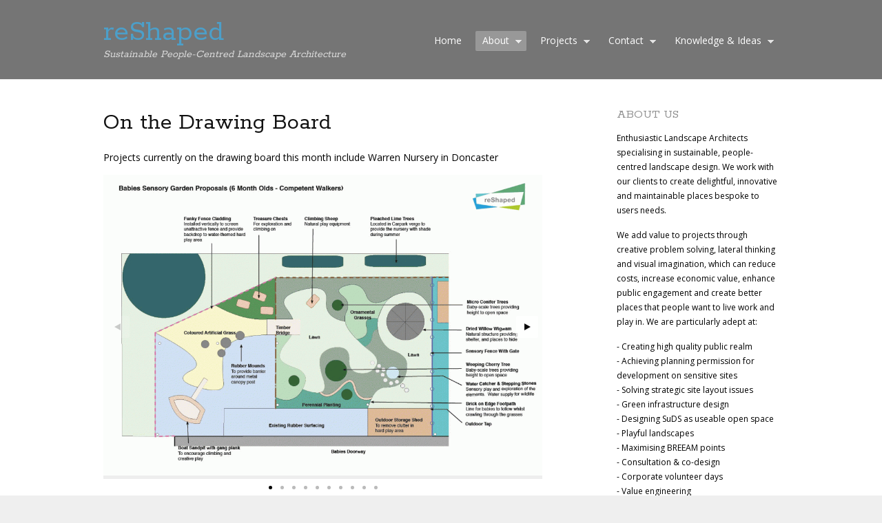

--- FILE ---
content_type: text/html; charset=UTF-8
request_url: http://reshaped.uk.com/wordpress/watch-this-space/
body_size: 9676
content:
<!DOCTYPE html>
<html lang="en-US" xmlns:fb="http://ogp.me/ns/fb#" xmlns:addthis="http://www.addthis.com/help/api-spec" >
<head>
<meta charset="UTF-8" />
<meta name="viewport" content="width=device-width" />
<title>On the Drawing Board | reShaped</title>
<link rel="profile" href="http://gmpg.org/xfn/11" />
<link rel="stylesheet" type="text/css" media="all" href="http://reshaped.uk.com/wordpress/wp-content/themes/portfolio-plus/style.css" />
<link rel="pingback" href="http://reshaped.uk.com/wordpress/xmlrpc.php" />
<!--[if lt IE 9]>
<script src="http://reshaped.uk.com/wordpress/wp-content/themes/portfolio-plus/js/html5.js"></script>
<![endif]-->
<link rel='dns-prefetch' href='//s7.addthis.com' />
<link rel='dns-prefetch' href='//fonts.googleapis.com' />
<link rel='dns-prefetch' href='//s.w.org' />
<link rel="alternate" type="application/rss+xml" title="reShaped &raquo; Feed" href="http://reshaped.uk.com/wordpress/feed/" />
<link rel="alternate" type="application/rss+xml" title="reShaped &raquo; Comments Feed" href="http://reshaped.uk.com/wordpress/comments/feed/" />
		<script type="text/javascript">
			window._wpemojiSettings = {"baseUrl":"https:\/\/s.w.org\/images\/core\/emoji\/2.2.1\/72x72\/","ext":".png","svgUrl":"https:\/\/s.w.org\/images\/core\/emoji\/2.2.1\/svg\/","svgExt":".svg","source":{"concatemoji":"http:\/\/reshaped.uk.com\/wordpress\/wp-includes\/js\/wp-emoji-release.min.js?ver=4.7.29"}};
			!function(t,a,e){var r,n,i,o=a.createElement("canvas"),l=o.getContext&&o.getContext("2d");function c(t){var e=a.createElement("script");e.src=t,e.defer=e.type="text/javascript",a.getElementsByTagName("head")[0].appendChild(e)}for(i=Array("flag","emoji4"),e.supports={everything:!0,everythingExceptFlag:!0},n=0;n<i.length;n++)e.supports[i[n]]=function(t){var e,a=String.fromCharCode;if(!l||!l.fillText)return!1;switch(l.clearRect(0,0,o.width,o.height),l.textBaseline="top",l.font="600 32px Arial",t){case"flag":return(l.fillText(a(55356,56826,55356,56819),0,0),o.toDataURL().length<3e3)?!1:(l.clearRect(0,0,o.width,o.height),l.fillText(a(55356,57331,65039,8205,55356,57096),0,0),e=o.toDataURL(),l.clearRect(0,0,o.width,o.height),l.fillText(a(55356,57331,55356,57096),0,0),e!==o.toDataURL());case"emoji4":return l.fillText(a(55357,56425,55356,57341,8205,55357,56507),0,0),e=o.toDataURL(),l.clearRect(0,0,o.width,o.height),l.fillText(a(55357,56425,55356,57341,55357,56507),0,0),e!==o.toDataURL()}return!1}(i[n]),e.supports.everything=e.supports.everything&&e.supports[i[n]],"flag"!==i[n]&&(e.supports.everythingExceptFlag=e.supports.everythingExceptFlag&&e.supports[i[n]]);e.supports.everythingExceptFlag=e.supports.everythingExceptFlag&&!e.supports.flag,e.DOMReady=!1,e.readyCallback=function(){e.DOMReady=!0},e.supports.everything||(r=function(){e.readyCallback()},a.addEventListener?(a.addEventListener("DOMContentLoaded",r,!1),t.addEventListener("load",r,!1)):(t.attachEvent("onload",r),a.attachEvent("onreadystatechange",function(){"complete"===a.readyState&&e.readyCallback()})),(r=e.source||{}).concatemoji?c(r.concatemoji):r.wpemoji&&r.twemoji&&(c(r.twemoji),c(r.wpemoji)))}(window,document,window._wpemojiSettings);
		</script>
		<style type="text/css">
img.wp-smiley,
img.emoji {
	display: inline !important;
	border: none !important;
	box-shadow: none !important;
	height: 1em !important;
	width: 1em !important;
	margin: 0 .07em !important;
	vertical-align: -0.1em !important;
	background: none !important;
	padding: 0 !important;
}
</style>
<link rel='stylesheet' id='portfolioplus_open_sans-css'  href='http://fonts.googleapis.com/css?family=Open+Sans:400italic,400,600' type='text/css' media='screen' />
<link rel='stylesheet' id='portfolioplus_rokkitt-css'  href='http://fonts.googleapis.com/css?family=Rokkitt:400,700' type='text/css' media='screen' />
<link rel='stylesheet' id='contact-form-7-css'  href='http://reshaped.uk.com/wordpress/wp-content/plugins/contact-form-7/includes/css/styles.css?ver=4.6' type='text/css' media='all' />
<link rel='stylesheet' id='social-widget-css'  href='http://reshaped.uk.com/wordpress/wp-content/plugins/social-media-widget/social_widget.css?ver=4.7.29' type='text/css' media='all' />
<link rel='stylesheet' id='advanced-responsive-video-embedder-plugin-styles-css'  href='http://reshaped.uk.com/wordpress/wp-content/plugins/Archive/public/assets/css/public.css?ver=5.1.1' type='text/css' media='all' />
<link rel='stylesheet' id='addthis_all_pages-css'  href='http://reshaped.uk.com/wordpress/wp-content/plugins/addthis-follow/frontend/build/addthis_wordpress_public.min.css?ver=4.7.29' type='text/css' media='all' />
<link rel='stylesheet' id='gp-css'  href='http://reshaped.uk.com/wordpress/wp-content/plugins/google-plus-google/style.css?ver=4.7.29' type='text/css' media='all' />
<link rel='stylesheet' id='taxonomy-image-plugin-public-css'  href='http://reshaped.uk.com/wordpress/wp-content/plugins/taxonomy-images/style.css?ver=0.8.0' type='text/css' media='screen' />
<link rel='stylesheet' id='themeblvd_gmap-css'  href='http://reshaped.uk.com/wordpress/wp-content/plugins/theme-blvd-responsive-google-maps/assets/style.css?ver=1.0' type='text/css' media='all' />
<link rel='stylesheet' id='new-royalslider-core-css-css'  href='http://reshaped.uk.com/wordpress/wp-content/plugins/new-royalslider/lib/royalslider/royalslider.css?ver=3.0.37' type='text/css' media='all' />
<link rel='stylesheet' id='rsDefaultInv-css-css'  href='http://reshaped.uk.com/wordpress/wp-content/plugins/new-royalslider/lib/royalslider/skins/default-inverted/rs-default-inverted.css?ver=3.0.37' type='text/css' media='all' />
<script type='text/javascript' src='http://reshaped.uk.com/wordpress/wp-includes/js/jquery/jquery.js?ver=1.12.4'></script>
<script type='text/javascript' src='http://reshaped.uk.com/wordpress/wp-includes/js/jquery/jquery-migrate.min.js?ver=1.4.1'></script>
<script type='text/javascript' src='http://reshaped.uk.com/wordpress/wp-admin/admin-ajax.php?action=addthis_global_options_settings&#038;ver=4.7.29'></script>
<script type='text/javascript' src='https://s7.addthis.com/js/300/addthis_widget.js?ver=4.7.29#pubid=wp-985ae53d33049e9f7092b4b60c0f0583'></script>
<script type='text/javascript' src='http://reshaped.uk.com/wordpress/wp-content/plugins/theme-blvd-responsive-google-maps/assets/jquery.gmap.min.js?ver=3.0'></script>
<link rel='https://api.w.org/' href='http://reshaped.uk.com/wordpress/wp-json/' />
<link rel="EditURI" type="application/rsd+xml" title="RSD" href="http://reshaped.uk.com/wordpress/xmlrpc.php?rsd" />
<link rel="wlwmanifest" type="application/wlwmanifest+xml" href="http://reshaped.uk.com/wordpress/wp-includes/wlwmanifest.xml" /> 
<meta name="generator" content="WordPress 4.7.29" />
<link rel="canonical" href="http://reshaped.uk.com/wordpress/watch-this-space/" />
<link rel='shortlink' href='http://reshaped.uk.com/wordpress/?p=496' />
<link rel="alternate" type="application/json+oembed" href="http://reshaped.uk.com/wordpress/wp-json/oembed/1.0/embed?url=http%3A%2F%2Freshaped.uk.com%2Fwordpress%2Fwatch-this-space%2F" />
<link rel="alternate" type="text/xml+oembed" href="http://reshaped.uk.com/wordpress/wp-json/oembed/1.0/embed?url=http%3A%2F%2Freshaped.uk.com%2Fwordpress%2Fwatch-this-space%2F&#038;format=xml" />
<style type="text/css">.arve-thumb-wrapper { max-width: 300px; }.arve-normal-wrapper.alignleft, .arve-normal-wrapper.alignright, .arve-normal-wrapper.aligncenter { max-width: 400px; }</style>
<link rel="shortcut icon" href="http://reshaped.uk.com/wordpress/wp-content/uploads/2014/01/61b1748b801b225a2_9677-w249-h249-b1-p10-modern-kids-decor.gif"/>

<!-- Custom Styling -->
<style type="text/css">
body, #content blockquote, #commentform .form-allowed-tags { color:#000000; }
a:link, a:visited { color:#106177; }
a:hover { color:#106177; }
#logo #site-title a { color:#4c9fc9; }
#logo #site-description { color:#dbdbdb; }
#navigation ul a { color:#ffffff; }
h1, h2, h3, h4, h5, h6, #comments h3 { color:#111111; }
.widget-container h3 { color:#919191; }
#content .entry-title, .widget-container h3 { border-bottom-color:#ffffff; box-shadow:none; }
.archive-title:after, .archive-meta:after, footer.entry-meta:before, footer.entry-meta:after, #comments:before { background:#ffffff; box-shadow:none; }
#colophon #site-generator p { color:#333333; }
#branding { background:#757575; }
#main { background:#ffffff; }
#content .entry-title, .widget-container h3 { text-shadow: none; }
body { background:#efefef; }
</style>
</head>

<body class="page-template-default page page-id-496 layout-2cr">
<div id="wrapper">
	<header id="branding">
    	<div class="col-width">
        			<hgroup id="logo">
				<div id="site-title"><a href="http://reshaped.uk.com/wordpress/" title="reShaped" rel="home">
                reShaped                </a>
                </div>
				                	<h2 id="site-description">Sustainable People-Centred Landscape Architecture</h2>
                			</hgroup>
      
		<nav id="navigation">
			<h3 class="screen-reader-text">Main menu</h3>
			<div class="skip-link screen-reader-text"><a href="#content" title="Skip to content">Skip to content</a></div>
	
			<div class="menu"><ul id="menu-projects" class=""><li id="menu-item-266" class="menu-item menu-item-type-custom menu-item-object-custom menu-item-home menu-item-266"><a href="http://reshaped.uk.com/wordpress/">Home</a></li>
<li id="menu-item-319" class="menu-item menu-item-type-custom menu-item-object-custom current-menu-ancestor current-menu-parent menu-item-has-children menu-item-319"><a href="#">About</a>
<ul class="sub-menu">
	<li id="menu-item-2600" class="menu-item menu-item-type-post_type menu-item-object-post menu-item-2600"><a href="http://reshaped.uk.com/wordpress/christmas-card-2018/">Christmas Card 2018</a></li>
	<li id="menu-item-257" class="menu-item menu-item-type-post_type menu-item-object-page menu-item-257"><a href="http://reshaped.uk.com/wordpress/about/staff-profile/">Staff Profile</a></li>
	<li id="menu-item-497" class="menu-item menu-item-type-post_type menu-item-object-page current-menu-item page_item page-item-496 current_page_item menu-item-497"><a href="http://reshaped.uk.com/wordpress/watch-this-space/">On the Drawing Board</a></li>
	<li id="menu-item-2499" class="menu-item menu-item-type-post_type menu-item-object-portfolio menu-item-2499"><a href="http://reshaped.uk.com/wordpress/portfolio/on-site/">On Site</a></li>
	<li id="menu-item-259" class="menu-item menu-item-type-post_type menu-item-object-page menu-item-259"><a href="http://reshaped.uk.com/wordpress/about/news/">News</a></li>
</ul>
</li>
<li id="menu-item-311" class="menu-item menu-item-type-custom menu-item-object-custom menu-item-has-children menu-item-311"><a href="#">Projects</a>
<ul class="sub-menu">
	<li id="menu-item-391" class="menu-item menu-item-type-taxonomy menu-item-object-portfolio_category menu-item-has-children menu-item-391"><a href="http://reshaped.uk.com/wordpress/portfolio_category/health/">Therapeutic &#038; Healing Landscapes</a>
	<ul class="sub-menu">
		<li id="menu-item-2221" class="menu-item menu-item-type-post_type menu-item-object-portfolio menu-item-2221"><a href="http://reshaped.uk.com/wordpress/portfolio/give-and-gain-volunteer-days/">Give and gain volunteer days</a></li>
		<li id="menu-item-1451" class="menu-item menu-item-type-post_type menu-item-object-portfolio menu-item-1451"><a href="http://reshaped.uk.com/wordpress/portfolio/assisted-living-garden/">Sapphire Lodge Assisted Living Garden</a></li>
		<li id="menu-item-398" class="menu-item menu-item-type-post_type menu-item-object-portfolio menu-item-398"><a href="http://reshaped.uk.com/wordpress/portfolio/great-oaks-hospital-refurbishment/">Great Oaks Hospital Refurbishment</a></li>
		<li id="menu-item-399" class="menu-item menu-item-type-post_type menu-item-object-portfolio menu-item-399"><a href="http://reshaped.uk.com/wordpress/portfolio/jubilee-step-down-unit/">Jubilee Step-Down Unit, Doncaster</a></li>
		<li id="menu-item-402" class="menu-item menu-item-type-post_type menu-item-object-portfolio menu-item-402"><a href="http://reshaped.uk.com/wordpress/portfolio/bungalow-5/">Eating Disorder Unit, Doncaster</a></li>
		<li id="menu-item-1469" class="menu-item menu-item-type-post_type menu-item-object-portfolio menu-item-1469"><a href="http://reshaped.uk.com/wordpress/portfolio/hawthorn-older-persons-ward/">Hawthorn Older Persons Ward</a></li>
		<li id="menu-item-1470" class="menu-item menu-item-type-post_type menu-item-object-portfolio menu-item-1470"><a href="http://reshaped.uk.com/wordpress/portfolio/windermere-dementia-ward/">Windermere Dementia Ward</a></li>
		<li id="menu-item-2186" class="menu-item menu-item-type-post_type menu-item-object-portfolio menu-item-2186"><a href="http://reshaped.uk.com/wordpress/portfolio/heathy-environments-on-the-drawing-board/">Heathy Environments: On the drawing board</a></li>
	</ul>
</li>
	<li id="menu-item-392" class="menu-item menu-item-type-taxonomy menu-item-object-portfolio_category menu-item-has-children menu-item-392"><a href="http://reshaped.uk.com/wordpress/portfolio_category/residential/">Residential Landscapes</a>
	<ul class="sub-menu">
		<li id="menu-item-1195" class="menu-item menu-item-type-post_type menu-item-object-portfolio menu-item-1195"><a href="http://reshaped.uk.com/wordpress/portfolio/lancaster-cohousing-ecohomes/">Lancaster Cohousing Ecohomes</a></li>
		<li id="menu-item-2222" class="menu-item menu-item-type-post_type menu-item-object-portfolio menu-item-2222"><a href="http://reshaped.uk.com/wordpress/portfolio/back-seel-street/">Back Seel Street, Rope Walks, Liverpool</a></li>
		<li id="menu-item-2223" class="menu-item menu-item-type-post_type menu-item-object-portfolio menu-item-2223"><a href="http://reshaped.uk.com/wordpress/portfolio/renshaw-hall/">Renshaw Hall, Liverpool</a></li>
		<li id="menu-item-2498" class="menu-item menu-item-type-post_type menu-item-object-portfolio menu-item-2498"><a href="http://reshaped.uk.com/wordpress/portfolio/homebaked-high-street/">Homebaked High Street</a></li>
		<li id="menu-item-2497" class="menu-item menu-item-type-post_type menu-item-object-portfolio menu-item-2497"><a href="http://reshaped.uk.com/wordpress/portfolio/baxter-close-lht/">Baxter Close, LHT</a></li>
	</ul>
</li>
	<li id="menu-item-695" class="menu-item menu-item-type-taxonomy menu-item-object-portfolio_category menu-item-has-children menu-item-695"><a href="http://reshaped.uk.com/wordpress/portfolio_category/education/">Playful &#038; Educational Landscapes</a>
	<ul class="sub-menu">
		<li id="menu-item-2190" class="menu-item menu-item-type-post_type menu-item-object-portfolio menu-item-2190"><a href="http://reshaped.uk.com/wordpress/portfolio/babies-sensory-garden-warren-nursery/">Babies Sensory Garden, Warren Nursery</a></li>
		<li id="menu-item-2191" class="menu-item menu-item-type-post_type menu-item-object-portfolio menu-item-2191"><a href="http://reshaped.uk.com/wordpress/portfolio/tweenies-toddlers-gardens-warren-nursery/">Tweenies &#038; Toddlers Gardens, Warren Nursery</a></li>
		<li id="menu-item-401" class="menu-item menu-item-type-post_type menu-item-object-portfolio menu-item-401"><a href="http://reshaped.uk.com/wordpress/portfolio/warren-nursery/">Pre-school Garden, Warren Nursery</a></li>
		<li id="menu-item-2220" class="menu-item menu-item-type-post_type menu-item-object-portfolio menu-item-2220"><a href="http://reshaped.uk.com/wordpress/portfolio/warren-nursery-phase-2/">Warren Nursery Phase 2</a></li>
		<li id="menu-item-691" class="menu-item menu-item-type-post_type menu-item-object-portfolio menu-item-691"><a href="http://reshaped.uk.com/wordpress/portfolio/placed-school-workshops/">PLACED School Workshops</a></li>
		<li id="menu-item-2501" class="menu-item menu-item-type-post_type menu-item-object-portfolio menu-item-2501"><a href="http://reshaped.uk.com/wordpress/portfolio/kilgarth-school/">Kilgarth School</a></li>
	</ul>
</li>
	<li id="menu-item-395" class="menu-item menu-item-type-taxonomy menu-item-object-portfolio_category menu-item-has-children menu-item-395"><a href="http://reshaped.uk.com/wordpress/portfolio_category/offices/">Commercial Landscapes</a>
	<ul class="sub-menu">
		<li id="menu-item-639" class="menu-item menu-item-type-post_type menu-item-object-portfolio menu-item-639"><a href="http://reshaped.uk.com/wordpress/portfolio/rdash-headquarters-doncaster/">RDASH Headquarters, Doncaster</a></li>
		<li id="menu-item-974" class="menu-item menu-item-type-post_type menu-item-object-portfolio menu-item-974"><a href="http://reshaped.uk.com/wordpress/portfolio/parc-cybi-tymawr-holyhead/">Parc Cybi / Ty Mawr, Holyhead</a></li>
		<li id="menu-item-2493" class="menu-item menu-item-type-post_type menu-item-object-portfolio menu-item-2493"><a href="http://reshaped.uk.com/wordpress/?post_type=portfolio&#038;p=2448">University of Gloucester</a></li>
	</ul>
</li>
	<li id="menu-item-393" class="menu-item menu-item-type-taxonomy menu-item-object-portfolio_category menu-item-has-children menu-item-393"><a href="http://reshaped.uk.com/wordpress/portfolio_category/public-realm/">Public Realm Design</a>
	<ul class="sub-menu">
		<li id="menu-item-689" class="menu-item menu-item-type-post_type menu-item-object-portfolio menu-item-689"><a href="http://reshaped.uk.com/wordpress/portfolio/lower-high-street-merthyr-tydfil/">Lower High Street, Merthyr Tydfil</a></li>
		<li id="menu-item-2225" class="menu-item menu-item-type-post_type menu-item-object-portfolio menu-item-2225"><a href="http://reshaped.uk.com/wordpress/portfolio/river-taff-trail-2/">River Taff Trail, Merthyr Tydfil</a></li>
		<li id="menu-item-1127" class="menu-item menu-item-type-post_type menu-item-object-portfolio menu-item-1127"><a href="http://reshaped.uk.com/wordpress/portfolio/back-seel-street/">Back Seel Street, Rope Walks, Liverpool</a></li>
		<li id="menu-item-1124" class="menu-item menu-item-type-post_type menu-item-object-portfolio menu-item-1124"><a href="http://reshaped.uk.com/wordpress/portfolio/carnforth-regeneration/">Carnforth Regeneration</a></li>
		<li id="menu-item-1125" class="menu-item menu-item-type-post_type menu-item-object-portfolio menu-item-1125"><a href="http://reshaped.uk.com/wordpress/portfolio/slater-street/">Slater Street, Rope Walks, Liverpool</a></li>
		<li id="menu-item-1122" class="menu-item menu-item-type-post_type menu-item-object-portfolio menu-item-1122"><a href="http://reshaped.uk.com/wordpress/portfolio/newport-river-edge-guide-developers/">Newport River Edge Guide for Developers</a></li>
		<li id="menu-item-1126" class="menu-item menu-item-type-post_type menu-item-object-portfolio menu-item-1126"><a href="http://reshaped.uk.com/wordpress/portfolio/renshaw-hall/">Renshaw Hall, Liverpool</a></li>
		<li id="menu-item-688" class="menu-item menu-item-type-post_type menu-item-object-portfolio menu-item-688"><a href="http://reshaped.uk.com/wordpress/portfolio/liverpool-exhibition-centre/">Liverpool Exhibition Centre</a></li>
		<li id="menu-item-2184" class="menu-item menu-item-type-post_type menu-item-object-portfolio menu-item-2184"><a href="http://reshaped.uk.com/wordpress/portfolio/old-hall-street-liverpool/">Old Hall Street, Liverpool</a></li>
		<li id="menu-item-2181" class="menu-item menu-item-type-post_type menu-item-object-portfolio menu-item-2181"><a href="http://reshaped.uk.com/wordpress/portfolio/liverpool-winter-gardens/">Liverpool Winter Gardens</a></li>
		<li id="menu-item-2490" class="menu-item menu-item-type-post_type menu-item-object-portfolio menu-item-2490"><a href="http://reshaped.uk.com/wordpress/portfolio/liverpool-south-docks/">Liverpool South Docks</a></li>
		<li id="menu-item-2489" class="menu-item menu-item-type-post_type menu-item-object-portfolio menu-item-2489"><a href="http://reshaped.uk.com/wordpress/portfolio/bankside-boardwalk/">Bankside Boardwalk</a></li>
	</ul>
</li>
	<li id="menu-item-1902" class="menu-item menu-item-type-taxonomy menu-item-object-portfolio_category menu-item-has-children menu-item-1902"><a href="http://reshaped.uk.com/wordpress/portfolio_category/suds-water-sensitive-urban-design/">SuDS &#038; Water Sensitive Urban Design</a>
	<ul class="sub-menu">
		<li id="menu-item-1903" class="menu-item menu-item-type-post_type menu-item-object-portfolio menu-item-1903"><a href="http://reshaped.uk.com/wordpress/portfolio/suds-swale-within-business-park-infrastructure/">SuDS Swale within Business Park Infrastructure</a></li>
		<li id="menu-item-1904" class="menu-item menu-item-type-post_type menu-item-object-portfolio menu-item-1904"><a href="http://reshaped.uk.com/wordpress/portfolio/somerset-levels-housing-flood-prevention/">Somerset Levels Housing Flood Prevention</a></li>
		<li id="menu-item-1905" class="menu-item menu-item-type-post_type menu-item-object-portfolio menu-item-1905"><a href="http://reshaped.uk.com/wordpress/portfolio/river-taff-viewpoint-and-fish-pass/">River Taff Viewpoint and Fish Pass</a></li>
		<li id="menu-item-1906" class="menu-item menu-item-type-post_type menu-item-object-portfolio menu-item-1906"><a href="http://reshaped.uk.com/wordpress/portfolio/water-sensitive-public-realm-design/">Water Sensitive Public Realm Design</a></li>
		<li id="menu-item-1911" class="menu-item menu-item-type-post_type menu-item-object-portfolio menu-item-1911"><a href="http://reshaped.uk.com/wordpress/portfolio/parc-cybi-suds-strategy/">Parc Cybi SuDS Strategy</a></li>
		<li id="menu-item-1908" class="menu-item menu-item-type-post_type menu-item-object-portfolio menu-item-1908"><a href="http://reshaped.uk.com/wordpress/portfolio/suds-pond-within-public-open-space/">SuDS Pond within Public Open Space</a></li>
		<li id="menu-item-1907" class="menu-item menu-item-type-post_type menu-item-object-portfolio menu-item-1907"><a href="http://reshaped.uk.com/wordpress/portfolio/wag-headquarters-heat-retention-pond/">WAG Headquarters Heat Retention Pond</a></li>
		<li id="menu-item-1910" class="menu-item menu-item-type-post_type menu-item-object-portfolio menu-item-1910"><a href="http://reshaped.uk.com/wordpress/portfolio/lancaster-cohousing-natural-drainage-strategy/">Lancaster Cohousing Natural Drainage Strategy</a></li>
	</ul>
</li>
	<li id="menu-item-581" class="menu-item menu-item-type-taxonomy menu-item-object-portfolio_category menu-item-has-children menu-item-581"><a href="http://reshaped.uk.com/wordpress/portfolio_category/sensitive-settings/">Sensitive Settings &#038; Green Infrastructure</a>
	<ul class="sub-menu">
		<li id="menu-item-560" class="menu-item menu-item-type-post_type menu-item-object-portfolio menu-item-560"><a href="http://reshaped.uk.com/wordpress/portfolio/parc-cybi-tymawr-holyhead/">Parc Cybi / Ty Mawr, Holyhead</a></li>
		<li id="menu-item-1178" class="menu-item menu-item-type-post_type menu-item-object-portfolio menu-item-1178"><a href="http://reshaped.uk.com/wordpress/portfolio/river-taff-trail-2/">River Taff Trail, Merthyr Tydfil</a></li>
		<li id="menu-item-2187" class="menu-item menu-item-type-post_type menu-item-object-portfolio menu-item-2187"><a href="http://reshaped.uk.com/wordpress/portfolio/reinterpretation-of-the-public-park-what-can-the-park-give-back/">Reinterpretation of the public park – What can the park give back?</a></li>
		<li id="menu-item-1123" class="menu-item menu-item-type-post_type menu-item-object-portfolio menu-item-1123"><a href="http://reshaped.uk.com/wordpress/portfolio/woodfield-park-doncaster/">Woodfield Park, Doncaster</a></li>
		<li id="menu-item-1503" class="menu-item menu-item-type-post_type menu-item-object-portfolio menu-item-1503"><a href="http://reshaped.uk.com/wordpress/portfolio/st-catherines-drive/">St Catherines Drive</a></li>
	</ul>
</li>
	<li id="menu-item-1713" class="menu-item menu-item-type-taxonomy menu-item-object-portfolio_category menu-item-has-children menu-item-1713"><a href="http://reshaped.uk.com/wordpress/portfolio_category/art-strategy-coordination/">Art Strategy &#038; Coordination</a>
	<ul class="sub-menu">
		<li id="menu-item-1717" class="menu-item menu-item-type-post_type menu-item-object-portfolio menu-item-1717"><a href="http://reshaped.uk.com/wordpress/portfolio/st-tydfils-square-artworks/">St Tydfil&#8217;s Square Artworks</a></li>
		<li id="menu-item-1716" class="menu-item menu-item-type-post_type menu-item-object-portfolio menu-item-1716"><a href="http://reshaped.uk.com/wordpress/portfolio/taff-trail-artworks/">Taff Trail Artworks</a></li>
		<li id="menu-item-1714" class="menu-item menu-item-type-post_type menu-item-object-portfolio menu-item-1714"><a href="http://reshaped.uk.com/wordpress/portfolio/dementia-garden-artworks/">Dementia Garden Artworks</a></li>
		<li id="menu-item-1719" class="menu-item menu-item-type-post_type menu-item-object-portfolio menu-item-1719"><a href="http://reshaped.uk.com/wordpress/portfolio/shelters-canopies/">Shelters and Canopies</a></li>
		<li id="menu-item-1715" class="menu-item menu-item-type-post_type menu-item-object-portfolio menu-item-1715"><a href="http://reshaped.uk.com/wordpress/portfolio/play-sheds/">Play Sheds</a></li>
		<li id="menu-item-1718" class="menu-item menu-item-type-post_type menu-item-object-portfolio menu-item-1718"><a href="http://reshaped.uk.com/wordpress/portfolio/wildlife-hotels/">Wildlife Hotels</a></li>
		<li id="menu-item-2180" class="menu-item menu-item-type-post_type menu-item-object-portfolio menu-item-2180"><a href="http://reshaped.uk.com/wordpress/portfolio/mens-picu-activity-garden-boundaries/">Activity Garden boundaries for people with learning disabilities</a></li>
	</ul>
</li>
	<li id="menu-item-1844" class="menu-item menu-item-type-taxonomy menu-item-object-portfolio_category menu-item-has-children menu-item-1844"><a href="http://reshaped.uk.com/wordpress/portfolio_category/community/">Community &#038; Meanwhile Use</a>
	<ul class="sub-menu">
		<li id="menu-item-1846" class="menu-item menu-item-type-post_type menu-item-object-portfolio menu-item-1846"><a href="http://reshaped.uk.com/wordpress/portfolio/liverpool-anglican-cathedral-st-james-gardens/">Liverpool Anglican Cathedral, St James Gardens</a></li>
		<li id="menu-item-2189" class="menu-item menu-item-type-post_type menu-item-object-portfolio menu-item-2189"><a href="http://reshaped.uk.com/wordpress/portfolio/give-and-gain-volunteer-days/">Give and gain volunteer days</a></li>
		<li id="menu-item-2188" class="menu-item menu-item-type-post_type menu-item-object-portfolio menu-item-2188"><a href="http://reshaped.uk.com/wordpress/portfolio/diy-furniture-making/">DIY Furniture Making: the Baltic Hub, Liverpool</a></li>
		<li id="menu-item-2182" class="menu-item menu-item-type-post_type menu-item-object-portfolio menu-item-2182"><a href="http://reshaped.uk.com/wordpress/portfolio/bluegreen-liverpool/">Bluegreen Liverpool</a></li>
		<li id="menu-item-2183" class="menu-item menu-item-type-post_type menu-item-object-portfolio menu-item-2183"><a href="http://reshaped.uk.com/wordpress/portfolio/my-city-the-meanwhile-use-project/">My City: The Meanwhile Use Project</a></li>
		<li id="menu-item-1845" class="menu-item menu-item-type-post_type menu-item-object-portfolio menu-item-1845"><a href="http://reshaped.uk.com/wordpress/portfolio/placed-school-workshops/">PLACED School Workshops</a></li>
		<li id="menu-item-2271" class="menu-item menu-item-type-post_type menu-item-object-post menu-item-2271"><a href="http://reshaped.uk.com/wordpress/baltic-triangle-outdoor-space-design/">Baltic Triangle Outdoor Space Design</a></li>
		<li id="menu-item-2496" class="menu-item menu-item-type-post_type menu-item-object-portfolio menu-item-2496"><a href="http://reshaped.uk.com/wordpress/portfolio/chinese-history-museum/">Chinese History Museum</a></li>
		<li id="menu-item-2495" class="menu-item menu-item-type-post_type menu-item-object-portfolio menu-item-2495"><a href="http://reshaped.uk.com/wordpress/portfolio/the-brink-horticultural-therapy-garden/">The Brink Horticultural Therapy Garden</a></li>
		<li id="menu-item-2491" class="menu-item menu-item-type-post_type menu-item-object-portfolio menu-item-2491"><a href="http://reshaped.uk.com/wordpress/portfolio/northern-lights-cains-brewery/">Northern Lights, Cains Brewery</a></li>
		<li id="menu-item-2492" class="menu-item menu-item-type-post_type menu-item-object-portfolio menu-item-2492"><a href="http://reshaped.uk.com/wordpress/?post_type=portfolio&#038;p=2446">Baltic Creative</a></li>
		<li id="menu-item-2500" class="menu-item menu-item-type-post_type menu-item-object-portfolio menu-item-2500"><a href="http://reshaped.uk.com/wordpress/portfolio/homebaked-the-thing-on-the-rec-event/">Homebaked &#8216;The Thing on the Rec&#8217; event</a></li>
		<li id="menu-item-2494" class="menu-item menu-item-type-post_type menu-item-object-portfolio menu-item-2494"><a href="http://reshaped.uk.com/wordpress/portfolio/homebaked-the-return-of-the-thing-on-the-rec-event/">Homebaked &#8216;The Return of the Thing on the Rec&#8217; event</a></li>
	</ul>
</li>
</ul>
</li>
<li id="menu-item-310" class="menu-item menu-item-type-custom menu-item-object-custom menu-item-has-children menu-item-310"><a href="#">Contact</a>
<ul class="sub-menu">
	<li id="menu-item-255" class="menu-item menu-item-type-post_type menu-item-object-page menu-item-255"><a href="http://reshaped.uk.com/wordpress/contact/contact-2/">Contact Form</a></li>
	<li id="menu-item-256" class="menu-item menu-item-type-post_type menu-item-object-page menu-item-256"><a href="http://reshaped.uk.com/wordpress/contact/directions/">Directions</a></li>
</ul>
</li>
<li id="menu-item-405" class="menu-item menu-item-type-post_type menu-item-object-page menu-item-has-children menu-item-405"><a href="http://reshaped.uk.com/wordpress/knowledge-base/">Knowledge &#038; Ideas</a>
<ul class="sub-menu">
	<li id="menu-item-1409" class="menu-item menu-item-type-post_type menu-item-object-page menu-item-1409"><a href="http://reshaped.uk.com/wordpress/designing-flooding/">Designing Out Flooding</a></li>
	<li id="menu-item-1256" class="menu-item menu-item-type-post_type menu-item-object-page menu-item-1256"><a href="http://reshaped.uk.com/wordpress/complimentary-materials-plants/">Complimentary Materials and Plants</a></li>
	<li id="menu-item-1927" class="menu-item menu-item-type-post_type menu-item-object-post menu-item-1927"><a href="http://reshaped.uk.com/wordpress/if-children-designed-hospitals/">If children designed hospitals……</a></li>
</ul>
</li>
</ul></div>		</nav><!-- #access -->
    
    </div>
    
	</header><!-- #branding -->

	<div id="main">
    	<div class="col-width">
	<div id="primary">
		<div id="content" role="main">

			
			<article id="post-496" class="post-496 page type-page status-publish hentry">
				<header class="entry-header">
					<h1 class="entry-title">On the Drawing Board</h1>
				</header><!-- .entry-header -->

				<div class="entry-content clearfix">
					<p>Projects currently on the drawing board this month include Warren Nursery in Doncaster</p>
<div id="new-royalslider-32" class="royalSlider rsDefaultInv rs-default-template" style="width:100%; height:500px;"><div class="rsContent">
  <img class="rsImg" src="http://reshaped.uk.com/wordpress/wp-content/uploads/2014/01/Warren-Nursery-Doncaster-Babies-1024x723.gif" alt="Warren-Nursery-Doncaster-(Babies)" />
  
  
  
</div><div class="rsContent">
  <img class="rsImg" src="http://reshaped.uk.com/wordpress/wp-content/uploads/2014/01/Warren-Nursery-Doncaster-Babies-Images-1024x723.jpg" alt="Warren Nursery Doncaster (Babies Images)" />
  
  
  
</div><div class="rsContent">
  <img class="rsImg" src="http://reshaped.uk.com/wordpress/wp-content/uploads/2014/01/Warren-Nursery-Doncaster-Tweenies-1024x723.jpg" alt="Warren Nursery Doncaster (Tweenies)" />
  
  
  
</div><div class="rsContent">
  <img class="rsImg" src="http://reshaped.uk.com/wordpress/wp-content/uploads/2014/01/Warren-Nursery-Doncaster-Tweenies-Images-1024x723.jpg" alt="Warren Nursery Doncaster (Tweenies Images)" />
  
  
  
</div><div class="rsContent">
  <img class="rsImg" src="http://reshaped.uk.com/wordpress/wp-content/uploads/2014/01/Warren-Nursery-Doncaster-Toddlers1-1024x723.jpg" alt="Warren Nursery Doncaster (Toddlers)" />
  
  
  
</div><div class="rsContent">
  <img class="rsImg" src="http://reshaped.uk.com/wordpress/wp-content/uploads/2014/01/Warren-Nursery-Doncaster-Toddlers-Images-1024x723.jpg" alt="Warren Nursery Doncaster  (Toddlers Images)" />
  
  
  
</div><div class="rsContent">
  <img class="rsImg" src="http://reshaped.uk.com/wordpress/wp-content/uploads/2014/01/Warren-Nursery-Doncaster-Toddlers-1024x723.jpg" alt="Warren Nursery Doncaster  (Toddlers)" />
  
  
  
</div><div class="rsContent">
  <img class="rsImg" src="http://reshaped.uk.com/wordpress/wp-content/uploads/2014/01/Warren-Nursery-Doncaster-Toddlers-Images1-1024x723.jpg" alt="Warren Nursery Doncaster (Toddlers Images)" />
  
  
  
</div><div class="rsContent">
  <img class="rsImg" src="http://reshaped.uk.com/wordpress/wp-content/uploads/2014/01/Warren-Nursery-Doncaster-Sandpit-1024x723.jpg" alt="Warren Nursery Doncaster (Sandpit)" />
  
  
  
</div><div class="rsContent">
  <img class="rsImg" src="http://reshaped.uk.com/wordpress/wp-content/uploads/2014/01/Warren-Nursery-Doncaster-Sandpit-Images-1024x723.jpg" alt="Warren Nursery Doncaster (Sandpit Images)" />
  
  
  
</div></div>
<p><script>
  (function(i,s,o,g,r,a,m){i['GoogleAnalyticsObject']=r;i[r]=i[r]||function(){
  (i[r].q=i[r].q||[]).push(arguments)},i[r].l=1*new Date();a=s.createElement(o),
  m=s.getElementsByTagName(o)[0];a.async=1;a.src=g;m.parentNode.insertBefore(a,m)
  })(window,document,'script','//www.google-analytics.com/analytics.js','ga');</p>
<p>  ga('create', 'UA-48104891-1', 'reshaped.uk.com');
  ga('send', 'pageview');</p>
<p></script></p>
<p></p>														</div><!-- .entry-content -->
			</article><!-- #post-496 -->
            
            			
			
		</div><!-- #content -->
	</div><!-- #primary -->

		<div id="sidebar" role="complementary">
		<ul class="xoxo">
		<li id="text-2" class="widget-container widget_text"><h3 class="widget-title">About Us</h3>			<div class="textwidget"><p>Enthusiastic Landscape Architects specialising in sustainable, people-centred landscape design.  We work with our clients to create delightful, innovative and maintainable places bespoke to users needs.   </p>
<p>We add value to projects through creative problem solving, lateral thinking and visual imagination, which can reduce costs, increase economic value, enhance public engagement and create better places that people want to live work and play in.  We are particularly adept at:</p>
<p>- Creating high quality public realm<br />
- Achieving planning permission for<br />
  development on sensitive sites<br />
- Solving strategic site layout issues<br />
- Green infrastructure design<br />
- Designing SuDS as useable open space<br />
- Playful landscapes<br />
- Maximising BREEAM points<br />
- Consultation & co-design<br />
- Corporate volunteer days<br />
- Value engineering</p>
<p>We are based in Liverpool and work nationally.  Contact us on 07788991854 or email: elaine@reshaped.uk.com</p>
</div>
		</li><li id="widget_sp_image-2" class="widget-container widget_sp_image"><img width="150" height="80" alt="reShaped Landscape" class="attachment-thumbnail aligncenter" style="max-width: 100%;" src="http://reshaped.uk.com/wordpress/wp-content/uploads/2013/12/logo1-150x80.jpg" /></li>		</ul>
	</div><!-- #secondary .widget-area -->
		</div>
	</div><!-- #main -->

	<footer id="colophon">
		<div class="col-width">
    
	    	                
			<div id="footer-widgets">
		
							
							
				<div class="block footer-widget-1">
		        	
<style type="text/css">
/*
	This is a basic set of rules designed to work well with
	the Twenty Ten theme provided as part of WordPress 3.0.
*/
#main .widget-area ul.hl_recent_tweets {
	clear: both;
	list-style: none;
	margin: 0;
	padding: 6px 0 0;
}

.hl_recent_tweets li {
		margin-bottom: 6px;
}
.hl_recent_tweets p {
	margin-bottom: 0;
}
.hl_recent_tweets span {
	display: block;
	font-size: 10px;
}
.hl_recent_tweets_none {
	margin-bottom: 0;
}
.hl_recent_tweets_meta {
	font-size: 10px;
	color: #999;
	font-style: italic;
}
</style>


<div id="hl_twitter_widget-3" class="widget-container widget_hl_twitter_widget">

<h3>	Twitter Feed</h3>


	<ul class="hl_recent_tweets">
					<li >
				<p>
					Been investigating the hidden gardens of oxton this week. I really have the best job <a href="https://twitter.com/search?q=chooselandscape">#chooselandscape</a> <a href="https://t.co/VUDfP8r17j">https://t.co/VUDfP8r17j</a>					<span class="meta">
						<a href="http://twitter.com/elainecresswll/status/1379899837898952707">
							5 years ago
						</a>
					</span>
				</p>
			</li>
			</ul>



	<p class="hl_recent_tweets_meta">
		<a href="http://reshaped.uk.com/wordpress/hl-twitter/elainecresswll">View more tweets</a>					</p>


</div>    
				</div>
				        
			        							
							
				<div class="block footer-widget-2">
		        			<div id="recent-posts-3" class="widget-container widget_recent_entries">		<h3>Recent Posts</h3>		<ul>
					<li>
				<a href="http://reshaped.uk.com/wordpress/christmas-card-2018/">Christmas Card 2018</a>
						</li>
					<li>
				<a href="http://reshaped.uk.com/wordpress/christmas-card-2017/">Christmas Card 2017</a>
						</li>
					<li>
				<a href="http://reshaped.uk.com/wordpress/happy-christmas-2016/">Happy Christmas 2016</a>
						</li>
					<li>
				<a href="http://reshaped.uk.com/wordpress/baltic-triangle-outdoor-space-design/">Baltic Triangle Outdoor Space Design</a>
						</li>
					<li>
				<a href="http://reshaped.uk.com/wordpress/happy-christmas-and-new-year-2016/">Happy Christmas and New Year 2016</a>
						</li>
				</ul>
		</div>		    
				</div>
				        
			        							
							
				<div class="block footer-widget-3">
		        	<div id="social-widget-2" class="widget-container Social_Widget"><h3>Follow Us!</h3><div class="socialmedia-buttons smw_left"><a href="https://plus.google.com/u/2/103537508864285388334/about" rel="publisher" target="_blank"><img width="32" height="32" src="http://reshaped.uk.com/wordpress/wp-content/plugins/social-media-widget/images/default/32/googleplus.png" 
				alt="Follow Us on Google+" 
				title="Follow Us on Google+" style="opacity: 0.8; -moz-opacity: 0.8;" class="fade" /></a><a href="https://twitter.com/elainecresswll" rel="nofollow" target="_blank"><img width="32" height="32" src="http://reshaped.uk.com/wordpress/wp-content/plugins/social-media-widget/images/default/32/twitter.png" 
				alt="Follow Us on Twitter" 
				title="Follow Us on Twitter" style="opacity: 0.8; -moz-opacity: 0.8;" class="fade" /></a><a href="http://www.linkedin.com/pub/elaine-cresswell/1a/950/a6" rel="nofollow" target="_blank"><img width="32" height="32" src="http://reshaped.uk.com/wordpress/wp-content/plugins/social-media-widget/images/default/32/linkedin.png" 
				alt="Follow Us on LinkedIn" 
				title="Follow Us on LinkedIn" style="opacity: 0.8; -moz-opacity: 0.8;" class="fade" /></a></div></div>    
				</div>
				        
			        							
							
				<div class="block footer-widget-4">
		        	<div id="text-4" class="widget-container widget_text"><h3>Contact Details</h3>			<div class="textwidget"><p> reShaped Landscape Architecture<br />
Suite 8, Church House,<br />
1 Hanover Street, Liverpool, L1 3DW<br />
Mobile: 07788991854<br />
Email: elaine@reshaped.uk.com</p>
</div>
		</div>    
				</div>
				        
			        							
											        		        
				<div class="clear"></div>
		
			</div><!-- /#footer-widgets  -->
	    
	    	        
			<div id="site-generator">
				<p>reShaped are Chartered Landscape Architects based in Liverpool and work nationally.  Contact us on 07788991854				</p>
			</div>
		</div>
	</footer><!-- #colophon -->
</div><!-- #page -->

<script>(function(i,s,o,g,r,a,m){i['GoogleAnalyticsObject']=r;i[r]=i[r]||function(){(i[r].q=i[r].q||[]).push(arguments)},i[r].l=1*new Date();a=s.createElement(o),m=s.getElementsByTagName(o)[0];a.async=1;a.src=g;m.parentNode.insertBefore(a,m)})(window,document,'script','//www.google-analytics.com/analytics.js','ga');ga('create', 'UA-89024881-1', 'reshaped.uk.com/wordpress');ga('send', 'pageview');</script><script type='text/javascript' src='http://reshaped.uk.com/wordpress/wp-content/plugins/contact-form-7/includes/js/jquery.form.min.js?ver=3.51.0-2014.06.20'></script>
<script type='text/javascript'>
/* <![CDATA[ */
var _wpcf7 = {"recaptcha":{"messages":{"empty":"Please verify that you are not a robot."}}};
/* ]]> */
</script>
<script type='text/javascript' src='http://reshaped.uk.com/wordpress/wp-content/plugins/contact-form-7/includes/js/scripts.js?ver=4.6'></script>
<script type='text/javascript' src='http://reshaped.uk.com/wordpress/wp-content/themes/portfolio-plus/js/superfish.js?ver=4.7.29'></script>
<script type='text/javascript' src='http://reshaped.uk.com/wordpress/wp-content/themes/portfolio-plus/js/theme.js?ver=4.7.29'></script>
<script type='text/javascript' src='http://reshaped.uk.com/wordpress/wp-content/themes/portfolio-plus/js/jquery.infinitescroll.min.js'></script>
<script type='text/javascript' src='http://reshaped.uk.com/wordpress/wp-includes/js/wp-embed.min.js?ver=4.7.29'></script>
<script type='text/javascript' src='http://reshaped.uk.com/wordpress/wp-content/plugins/new-royalslider/lib/royalslider/jquery.royalslider.min.js?ver=3.0.37'></script>
<script type="text/javascript">
jQuery(document).ready(function($) {
	$('#new-royalslider-32').royalSlider({template:'default',image_generation:{imageWidth:'',imageHeight:'',thumbImageWidth:0,thumbImageHeight:0},thumbs:{thumbWidth:96,thumbHeight:72},video:{vimeoCode:'<iframe src=\'http:\/\/player.vimeo.com\/video\/%id%?byline=0&amp;portrait=0&amp;autoplay=1\' frameborder=\'no\' webkitAllowFullScreen mozallowfullscreen allowFullScreen><\/iframe>'},block:{moveOffset:20,speed:400,delay:200},width:'100%',height:'500px',autoScaleSlider:!0,autoScaleSliderWidth:700,autoScaleSliderHeight:467,autoHeight:!0,imageScaleMode:'fill',arrowsNavAutoHide:!1,arrowsNavHideOnTouch:!0,globalCaptionInside:!0,keyboardNavEnabled:!0});
});
</script>
	    <script>
	    var infinite_scroll = {
	        loading: {
	            img: "http://reshaped.uk.com/wordpress/wp-content/themes/portfolio-plus/images/ajax-loader.gif",
	            msgText: "Loading more...",
	            finishedMsg: "All items have loaded.",
	            speed: 'slow'
	        },
	        "nextSelector":"#nav-below .nav-previous a",
	        "navSelector":"#nav-below",
	        "itemSelector":"article, .portfolio-item",
	        "contentSelector":"#content, #portfolio"
	    };
	    jQuery( infinite_scroll.contentSelector ).infinitescroll( infinite_scroll, function(elements) {
		    portfolioplus_bind(elements);
	    });
	    </script>
	    
</body>
</html>

--- FILE ---
content_type: text/css
request_url: http://reshaped.uk.com/wordpress/wp-content/themes/portfolio-plus/style.css
body_size: 6769
content:
/*
Theme Name: Portfolio+
Description: Portfolio+ is a responsive theme for showcasing your photography, art, web sites, or other projects.  This commercial version also includes several styling options.  For support or questions, visit <a href="http://wptheming.com/portfolio-plus/">wptheming.com</a>.
Author: Devin Price
Author URI: http://wptheming.com/
Theme URI: http://wptheming.com/portfolio-plus/
Version: 1.7.4
License: GNU General Public License
License URI: license.txt
Tags: white, black, gray, two-columns, left-sidebar, right-sidebar, flexible-width, custom-menu, full-width-template, microformats, post-formats, rtl-language-support, theme-options, translation-ready

Credits:

Portfolio+ was built on the solid foundation of Toolbox:
http://wordpress.org/extend/themes/toolbox

Reset default browser CSS.
Based on work by Eric Meyer: http://meyerweb.com/eric/tools/css/reset/

*/

body, html  { height: 100%; }
html, body, div, span, applet, object, iframe,
h1, h2, h3, h4, h5, h6, p, blockquote, pre,
a, abbr, acronym, address, big, cite, code,
del, dfn, em, font, img, ins, kbd, q, s, samp,
small, strike, strong, sub, sup, tt, var,
b, u, i, center, ol, ul, li,
fieldset, form, label, legend,
table, caption, tbody, tfoot, thead, tr, th, td {
	margin: 0;
	padding: 0;
	border: 0;
	outline: 0;
	font-size: 100%;
	vertical-align: baseline;
	background: transparent;
}
body { line-height: 1; }
ol, ul { list-style: none; }
blockquote, q { quotes: none; }
blockquote:before, blockquote:after, q:before, q:after { content: ''; content: none; }
:focus { outline: 0; }/* remember to define focus styles! */
del { text-decoration: line-through; }
table { border-collapse: collapse; border-spacing: 0; }/* tables still need 'cellspacing="0"' in the markup */

/* Floating & Alignment */

.fl {float: left;}
.fr {float: right;}

/* Clear Floats */

.col-width:after {
	content: '';
	display: block;
	height: 0;
	clear: both;
	visibility: hidden;
}

.fix { clear: both;height: 1px; margin: -1px 0 0; overflow: hidden;}

/* Base Styles */

body {
	font: 14px/21px 'Open Sans', sans-serif;
	background:#fff;
	color: #555;
}
h1, h2, h3, h4, h5, h6 {
	font-family: 'Rokkitt', serif;
	margin: 0;
	color: #111;
	font-weight:normal;
}
h1 {
	font-size:28px;
}
h2 {
	font-size:24px;
}
h3 {
	font-size:22px;
}
h4, h5, h6 {
	font-size:20px;
}
p {
	margin:0;
}
hr {
	background-color: #ddd;
	border:0;
	height: 1px;
	margin-bottom: 20px;
}
input[type=text], textarea {
	padding: 5px;
	border-color: #ccc #efefef #efefef #ccc;
	border-width:1px;
	border-style:solid;
}
strong {
	font-weight: bold;
}
cite, em, i {
	font-style: italic;
}
big {
	font-size: 131.25%;
}
ins {
	background: #ffc;
	text-decoration: none;
}
table {
	margin: 0 0 1.5em;
	width: 100%;
}
th {
	font-weight: bold;
}
blockquote {
	display:block;
}
blockquote cite,
blockquote em,
blockquote i {
	font-style: normal;
}
pre {
	background: #f7f7f7;
	color: #222;
	line-height: 18px;
	margin-bottom: 18px;
	padding: 1.5em;
	font-family: "Courier 10 Pitch", Courier, monospace;
}
code {
	font-family: Monaco, Consolas, "Andale Mono", "DejaVu Sans Mono", monospace;
}
abbr,
acronym {
	border-bottom: 1px dotted #666;
	cursor: help;
}
sup,
sub {
	height: 0;
	line-height: 1;
	vertical-align: baseline;
	position: relative;
}
sup {
	bottom: 1ex;
}
sub {
	top: .5ex;
}

/* Text meant only for screen readers */

.screen-reader-text {
	position: absolute;
	left: -9000em;
}

/* Hyperlinks */

a:link, a:visited {
	color: #106177;
	text-decoration:none;
}
a:hover {
	text-decoration:underline;
}
h1 a:link, h1 a:visited, h2 a:link, h2 a:visited, h3 a:link, h3 a:visited, h4 a:link, h4 a:visited, h5 a:link, h5 a:visited, h6 a:link, h6 a:visited {
	text-decoration: none;
}
h1 a:hover, h2 a:hover, h3 a:hover, h4 a:hover, h5 a:hover, h6 a:hover {
	text-decoration: underline;
}

/* Branding */

#branding {
	position:relative;
	display:block;
	background:#000;
	padding:25px 0;
	border-bottom:1px solid rgba(255,255,255,.9);
}
#logo {
	float:left;
}
#logo #site-title {
	font-family: 'Rokkitt', serif;
	color: #fff;
}
#logo #site-title a {
	color:#fff;
	font-size:44px;
	line-height:44px;
	text-decoration:none;
}
#logo #site-title img {
	max-width:100%;
}
#logo #site-description {
	font-family: 'Rokkitt', serif;
	font-style: italic;
	color:#ddd;
	font-size:16px;
}

/* Navigation */

#navigation {
	float:right;
	font-size:14px;
	padding:20px 0 0;
}
#navigation ul {
	z-index:99;
	margin:0;
	padding:0;
	list-style:none;
}
#navigation ul a {
	position:relative;
	color:#fff;
	display:block;
	z-index:100;
	padding:5px 10px;
	line-height:18px;
	text-decoration:none;
}
#navigation .menu > ul > li {
	-webkit-transition: all 0.2s ease-in-out;  /* Saf3.2+, Chrome */
    -moz-transition: all 0.2s ease-in-out;  /* FF4+ */
    -ms-transition: all 0.2s ease-in-out;  /* IE10? */
    -o-transition: all 0.2s ease-in-out;  /* Opera 10.5+ */
    transition: all 0.2s ease-in-out; 
}
#navigation .menu > ul > li:hover, #navigation .menu > ul > .current-page-item, #navigation .menu > ul > .current-menu-parent, #navigation .menu > ul > .current-menu-item {
	-moz-border-radius:2px;
	-webkit-border-radius:2px;
	border-radius:2px;
	background:#333;
	background:rgba(255,255,255,.25);
	box-shadow:0 1px 0px rgba(255, 255, 255, 0.3);
}
#navigation ul li {
	float:left;
	width: auto;
	margin-left:10px;
	margin-bottom:10px;
}
#navigation ul li a.sf-with-ul {
	padding-right:25px;
}

/* Drop-down menus */

#navigation ul ul .current-page-item, #navigation ul ul .current-menu-parent, #navigation ul ul .current-menu-item {
	background:#eee;
}
#navigation ul li ul {
	background: #FFF;
	position: absolute;
	left: -999em;
	width: 180px;
	border: 1px solid #aaa;
	border-width:1px;
	z-index:999;
	margin-left:0;
}
#navigation ul li ul li {
	background:#eee;
	border-top:1px solid #ccc;
	border-bottom:1px solid #ddd;
	margin-left:0px;
	margin-bottom:0px;
}
#navigation ul li ul li a {
	width:160px;
	color:#555;
	font-size:0.9em;
	line-height:18px;
}
#navigation ul li ul li a.sf-with-ul {
	padding:5px 10px;
}
#navigation ul li ul li a:hover, #navigation ul ul .current-menu-item {
	background:#c6c6c6;
	color:#111;
}
#navigation ul li ul ul {
	margin: -30px 0 0 180px;
}
#navigation ul ul li:hover, #navigation ul ul li.hover {
	background:#eee;
}
#navigation ul li:hover ul, #navigation ul li.sfhover ul, #navigation ul li li:hover ul, #navigation ul li li.sfhover ul, #navigation ul li li li:hover ul, #navigation ul li li li.sfhover ul, #navigation ul li li li li:hover ul, #navigation ul li li li li.sfhover ul {
	left:auto;
}
#navigation ul .sf-sub-indicator {
	background:	url(images/arrow-down.png) no-repeat;
	position:absolute;
	display:block;
	right:0.4em;
	top:0.9em;
	width:10px;
	height:10px;
	text-indent:-999em;
	overflow:hidden;
}
#navigation li ul .sf-sub-indicator {
	background:url(images/arrow-right.png) no-repeat;
}

/* Structure */

#main {
	background:#f3f3f3;
	padding:40px 0 20px 0;
}
.col-width {
	max-width: 980px;
	margin: 0 auto;
	padding:0 20px;
}

/* Content */

#content {
	padding:0 0 4%;
	float:left;
	position:relative;
	width:65%;
}

/* Sidebar */

#sidebar {
	overflow:hidden;
	float:right;
	width:24%;
}

/* Layouts */

.layout-2cl #content, .layout-2cl #portfolio {
	float:right;
}
.layout-2cl #sidebar {
	float:left;
}
.layout-1col .col-width {
	max-width:780px;
}
.layout-1col #content {
	width:100%;
}

/* Footer */

#colophon {
	display:block;
	padding: 30px 0;
	border-top: 1px solid #ddd;
}
#footer-widgets {
	border-bottom:1px dotted #ddd;
	margin-bottom:20px;
}
#footer-widgets .block {
	padding:0 2% 0 0;
	width:23%;
	float:left;
}
#footer-widgets .footer-widget-4 {
	padding:0;
}
#colophon #site-generator p {
	color:#333;
	font-weight:bold;
	font-size:13px;
}

/* Posts */

#content article {
	display:block;
	clear:both;
	margin-bottom:30px;
}
.entry-content, .entry-summary {
	padding-bottom: 5px;
}
.entry-meta {
	margin: 0 0 15px 0;
	font-size:12px;
	display: none;
	clear:both;
}
footer.entry-meta:before {
	margin-bottom:8px;
}
footer.entry-meta:after {
	margin-top:8px;
}
footer.entry-meta:before, footer.entry-meta:after {
	content: '';
	width: 100%;
	height: 1px;
	background: #ddd;
	-webkit-box-shadow: 0 1px 0 0 #fff;
	box-shadow: 0 1px 0 0 #fff;
	display: block;
}
.entry-utility {
	clear:both;
}
.sticky {
	/* Theme Review Requirement */
}
.bypostauthor {
	/* Theme Review Requirement */
}

/* Typographic Elements */

#content .entry-title {
	font-size:34px;
	line-height:46px;
	text-shadow: 0px 1px 1px #fff;
	border-bottom:1px solid #ddd;
	-webkit-box-shadow: 0 1px 0 0 #fff;
	box-shadow: 0 1px 0 0 #fff;
	padding-bottom:0px;
	margin-bottom:15px;
}
#content h1, #content h2, #content h3 {
	padding-bottom: 20px;
}
#content h4, #content h5, #content h6 {
	padding-bottom:15px;
}
#content p {
	margin:0 0 15px 0;
}
#content blockquote {
	color: #444;
}
#content blockquote p {
	font-style:italic;
}
.entry-content blockquote {
	font-style: italic;
	padding: 10px 35px 0;
	background: url('images/quote.png') no-repeat 0 0;
}
.entry-content blockquote, .entry-content blockquote p {
	font-size:16px;
}
#content ul {
	margin: 0 0 15px 0;
	padding: 0 0 0 30px;
}
#content ul ul {
	margin: 0;
}
#content ul li {
	list-style-type: circle;
}
#content ul ul li {
	list-style-type: disc;
}
#content ol {
	margin: 0 0 15px 0;
	padding: 0 0 0 30px;
}
#content ol ol {
	margin: 0;
}
#content ol li {
	list-style-type: upper-latin;
}
#content ol li ol li {
	list-style-type: lower-latin;
}

/* Taxonomy Pages */
#content .archive-title, #portfolio .archive-title {
	font-size: 34px;
	line-height: 48px;
	padding-bottom: 0px;
	margin-bottom: 20px;
}
.archive-title:after {
	content: '';
	width: 100%;
	height: 1px;
	background: #ddd;
	-webkit-box-shadow: 0 1px 0 0 #fff;
	box-shadow: 0 1px 0 0 #fff;
	display: block;
}
.archive-meta {
	font-family: 'Rokkitt', serif;
	font-size:18px;
	color:#333;
	padding-bottom: 10px;
	margin-bottom: 20px;
	margin-top:-5px;
}
.archive-meta:after {
	content: '';
	width: 100%;
	height: 1px;
	background: #ddd;
	-webkit-box-shadow: 0 1px 0 0 #fff;
	box-shadow: 0 1px 0 0 #fff;
	display: block;
	margin-top:10px;
}

/* Alignment */

.alignleft {
	display: inline;
	float: left;
	margin-right: 10px;
}
.alignright {
	display: inline;
	float: right;
	margin-left: 10px;
}
.aligncenter {
	clear: both;
	display: block;
	margin: 0 auto;
}

/* Images */

.entry-content img,
.comment-content img,
.widget img {
	max-width: 100%; /* Fluid images for posts, comments, and widgets */
	background:#fff;
}
img[class*="align"],
img[class*="wp-image-"],
img[class*="attachment-"] {
	height: auto; /* Make sure images with WordPress-added height and width attributes are scaled correctly */
}
img.size-full,
img.size-large {
	max-width: 97.5%;
	width: auto; /* Prevent stretching of full-size and large-size images with height and width attributes in IE8 */
	height: auto; /* Make sure images with WordPress-added height and width attributes are scaled correctly */
}
.entry-content img.wp-smiley {
	border: none;
	margin-bottom: 0;
	margin-top: 0;
	padding: 0;
}
img.alignleft,
img.alignright,
img.aligncenter {
	margin-bottom: 15px;
}
p img,
.wp-caption {
	margin-top: 0.4em;
}
.wp-caption {
	-webkit-box-sizing: border-box; /* Safari/Chrome, other WebKit */
	-moz-box-sizing: border-box;    /* Firefox, other Gecko */
	box-sizing: border-box;         /* Opera/IE 8+ */
	background: #eee;
	background:rgba(200,200,200,.2);
	margin-bottom: 15px;
	max-width: 100%;
	padding: 10px;
}
.wp-caption img {
	display: block;
	margin: 0 auto;
	max-width: 98%;
}
.wp-caption .wp-caption-text, .gallery-caption {
	color: #666;
	font-size: 12px;
}
#content .wp-caption .wp-caption-text {
	margin-bottom: 0;
	padding: 10px 0 5px 10px;
	position: relative;
}
#content .gallery {
	margin: 0 auto 15px;
}
#content .gallery a img {
	border: none;
}
img#wpstats {
	display: block;
	margin: 0 auto 15px;
}
#content .gallery-columns-4 .gallery-item {
	width: 23%;
	padding-right: 2%;
}
#content .gallery-columns-4 .gallery-item img {
	width: 100%;
	height: auto;
}

/* Image borders */
img[class*="align"],
img[class*="wp-image-"],
#content .gallery .gallery-icon img {/* Add fancy borders to all WordPress-added images but not things like badges and icons and the like */
	border: 1px solid #ddd;
	padding: 6px;
}
.wp-caption img {
	border-color: #eee;
}
a:focus img[class*="align"],
a:hover img[class*="align"],
a:active img[class*="align"],
a:focus img[class*="wp-image-"],
a:hover img[class*="wp-image-"],
a:active img[class*="wp-image-"],
#content .gallery .gallery-icon a:focus img,
#content .gallery .gallery-icon a:hover img,
#content .gallery .gallery-icon a:active img {/* Add some useful style to those fancy borders for linked images ... */
	background: #eee;
	border-color: #bbb;
}
.wp-caption a:focus img,
.wp-caption a:active img,
.wp-caption a:hover img {/* ... including captioned images! */
	background: #fff;
	border-color: #ddd;
}
figure {
	margin:0 0 10px 0;
}
.type-portfolio img.wp-post-image {
	margin:0 0 10px 0;
}

/* Post Formats */

#content .hentry:first-of-type, .single .format-quote, .single .format-image {
	padding-top:0;
	border-top: none;
}
.format-image header {
	display:none;
}
.single .format-image header {
	display:block;
}
.format-image .image-wrap {
	position: relative;
}
#content .image-wrap h3 {
	max-width:630px;
	background:#000;
	background:rgba(0,0,0,.6);
	color:#fff;
	padding:10px;
	position:absolute;
	bottom:13px;
	left:6px;
	display: none;
	text-decoration: none;
}
.image-wrap a {
	text-decoration: none;
}

/* Portfolio Posts */

#portfolio {
	padding:0 0 4%;
	float:left;
	width:70%;
}
#portfolio .portfolio-item {
	position:relative;
	width:32%;
	background-color:#000;
	float:left;
	margin:0 1.95% 2% 0;
}
#portfolio .ie-col3 {
	margin-right:0;
}
#portfolio .portfolio-item img {
	display:block;
	width:100%;
	height:auto;
}
#portfolio .thumb {
	display:block;
	width:100%;
}
#portfolio a.title-overlay {
	padding:5%;
	top:0;
	position:absolute;
	z-index:1;
	display:block;
	font-size:16px;
	font-weight:bold;
	color:#fff;
	display:none;
}
#portfolio a.title-overlay:hover {
	text-decoration:none;
}
#portfolio .no-thumb {
	background:#000;
}
#portfolio .no-thumb a.title-overlay {
	display:block;
	position: relative;
}
.type-portfolio .img.wp-post-image {
	
}

/* Increase the size of the content area for templates without sidebars */

.full-width #content, #portfolio.full-width {
	width:100%;
	max-width: 980px;
}

/* Pagination / WP-Pagenavi */

/* If you're using PageNavi you should turn the css in its settings page */

.wp-pagenavi {
	clear:both;
	font-size:12px;
	padding:10px 15px;
	border:1px solid #ddd;
	border-width:1px 0 1px;
}
#navigation ul-entries a, .wp-pagenavi a:link, .wp-pagenavi a:visited, .wp-pagenavi .current, .wp-pagenavi .on, .wp-pagenavi a:hover, .wp-pagenavi span.extend, .wp-pagenavi span.pages {
	display: block;
	font:italic 12px/16px Georgia, serif;
	color:#777;
	text-decoration:none;
	padding:0;
}
#navigation ul-entries a:hover {
	text-decoration:underline;
}
.wp-pagenavi a:link, .wp-pagenavi a:visited {
	display: inline;
	text-decoration: none;
	background: #fff;
	background:rgba(255, 255, 255, 0.4);
	color: #666;
	padding: 3px 7px;
	border:1px solid #ddd;
	border:1px solid rgba(0, 0, 0, 0.2);
	margin-left:10px;
}
.wp-pagenavi .current, .wp-pagenavi .on, .wp-pagenavi a:hover {
	display:inline;
	padding: 3px 7px;
	background: #fff;
	background:rgba(0, 0, 0, 0.5);
	border:1px solid #bbb;
	margin-left:10px;
}
.wp-pagenavi span.extend, .wp-pagenavi span.pages {
	display:inline;
	background:none;
	border:none;
	color:#666;
}
#content nav, #portfolio nav {
	clear:both;
	display: block;
	overflow: hidden;
}
#content nav .nav-previous, #portfolio nav .nav-previous {
	float: left;
}
#content nav .nav-next, #portfolio nav .nav-next {
	float: right;
	text-align: right;
}
#nav-below {
	text-shadow: 0px 1px 1px white;
	clear:both;
	font-family: 'Rokkitt', serif;
	font-size:16px;
	margin-bottom:30px;
}
#portfolio #nav-below {
	padding-top:15px;
}
.page-link {
	margin: 0 0 15px 0;
}
#infscr-loading {
	clear:both;
	font-family: 'Rokkitt', serif;
	font-size:16px;
	margin-bottom:40px;
}
#infscr-loading img {
	border:none;
	background:none;
}

/* Reverse order on single-portfolio pages */

.single-portfolio #content nav .nav-previous {
	float: right;
	text-align: right;
}
.single-portfolio #content nav .nav-next {
	float: left;
	text-align: left;
}

/* Widgets */

.widget-container {
	margin: 0 0 30px 0;
	font-size:12px;
}
.widget-container h3 {
	font-size:18px;
	text-shadow: 0px 1px 1px #fff;
	margin: 0 0 20px;
	padding:0 0 10px;
	text-transform:uppercase;
	color:#555;
	border-bottom:3px solid #ddd;
	-webkit-box-shadow: 0 1px 0 0 #fff;
	box-shadow: 0 1px 0 0 #fff;
}
.widget-container p {
	font:12px/20px;
	margin-bottom:15px;
}
.widget-container ul {
	clear:both;
	padding-left:0px;
	list-style:none;
}
.widget-container ul li a {
	padding: 0 0 0 5px;
	line-height: 22px;
	text-decoration: none;
}
.widget-container ul li a:hover {
	text-decoration:underline;
}
.widget-container ul ul {
	padding: 0 0 0 15px;
	border-top: none;
}
#colophon-widgets {
	border-top:1px solid #ddd;
	padding:10px 0;
}
#colophon-widgets .block {
	padding:20px 0 0 20px;
	width:210px;
	float:left;
}

/* Calendar */

#wp-calendar {
	width:95%;
	margin-bottom:15px;
	clear:both;
	padding:0;
}
#wp-calendar caption {
	padding:0 0 10px;
}
#wp-calendar th, #wp-calendar td {
	text-align:center;
	background:rgba(0, 0, 0, .05);
	padding:5px;
}
#wp-calendar td {
	background:transparent;
}
#wp-calendar td, table#wp-calendar th {
	padding:3px 0;
}

/* Search */

.widget-container input.submit {
	margin-left:5px;
	float:left;
}

/* Comments */

#comments {
	position:relative;
	margin:15px 0 0;
}
.page #comments:before {
	margin-bottom:30px;
	content: '';
	width: 100%;
	height: 1px;
	background: #ddd;
	-webkit-box-shadow: 0 1px 0 0 #fff;
	box-shadow: 0 1px 0 0 #fff;
	display: block;
}
#comments .commentlist {
	padding-left:0px;
}
#comments h3 {
	color:#333;
	font-weight:normal;
	margin-bottom:20px;
}
#comments .comment.thread-even {
	background: #fafafa;
	background: rgba(0, 0, 0, 0.02);
	border-bottom:1px solid #ddd;
	border-bottom:1px solid rgba(0, 0, 0, 0.07);
}
#comments .comment {
	margin-top:10px;
	width:100%;
	list-style-type:none;
}
#comments .comment .comment-body {
	position:relative;
	padding: 20px;
}
#comments .comment-head {
	margin: 0 0 15px 0;
}
#comments .comment-author img {
	margin: 0;
	vertical-align: middle;
	border:1px solid #ddd;
	padding:3px;
	background:#f6f6f6;
	float:left;
	margin: 0 15px 5px 0;
}
#comments .comment-author cite {
	font-weight:bold;
}
#comments .comment-meta {
	font-size: 12px;
}
#comments .comment-entry p {
	margin: 0 0 10px 0;
}
#comments .reply {
	padding-top:10px;
}
#comments ul.children {
	margin:10px 10px 0 25px;
	padding:0;
}
#comments ul.children li {
	border-top:1px solid #ddd;
}
#comments .cancel-comment-reply {
	margin:10px 0;
}
#comments h3#pings {
	margin-top:25px;
}
#comments .pingbacks li.pingback {
	margin:10px 0;
}
#comments .pingbacks li.pingback .reply {
	display:none;
}

/* Comments Form */

#respond {
	position: relative;
}
#respond h3 {
	color:#333;
	font-weight:normal;
	padding-bottom:0;
}
#respond label {
	font-size:13px;
	color:#777;
}
#respond input[type="text"],
#respond textarea {
	background: #fff;
	position: relative;
	padding: 5px;
	text-indent: 95px;
	top:0;
}
#respond .comment-form-author,
#respond .comment-form-email,
#respond .comment-form-url,
#respond .comment-form-comment {
	position: relative;
}
#respond .comment-form-author label,
#respond .comment-form-email label,
#respond .comment-form-url label,
#respond .comment-form-comment label {
	background:#eee;
	color: #555;
	display: inline-block;
	line-height:20px;
	padding:5px 15px;
	font-size: 12px;
	position: absolute;
	left: 1px;
	top: 1px;
	z-index: 1;
	min-width:60px;
}
#respond textarea {
	width: 95%;
	height:160px;
}
#respond .comment-form-author .required,
#respond .comment-form-email .required {
	color: #3f98db;
	font-weight: bold;
	left: 67%;
	position: absolute;
	top: 5px;
	z-index: 1;
}
#respond input[type="text"]:focus,
#respond textarea:focus {
	z-index: 1;
	text-indent:5px;
}
#respond .comment-notes,
#respond .logged-in-as {
	font-size: 13px;
}
#respond #cancel-comment-reply-link {
	color: #666;
	margin-left: 10px;
	text-decoration: none;
}
#respond .logged-in-as a:hover,
#respond #cancel-comment-reply-link:hover {
	text-decoration: underline;
}
#respond input[type=text] {
	display: block;
	width: 68%;
	height:20px;
}
#respond p {
	font-size: 12px;
}
#commentform {
	margin: 15px 0 0 0;
}
#commentform input.txt, #commentform textarea {
	font:14px/14px Arial, Helvetica, sans-serif;
	border-color: #ccc #efefef #efefef #ccc;
	border-width:1px;
	border-style:solid;
}
#commentform input.txt {
	color:#666;
	background: #fcfcfc;
	width: 170px;
	margin: 0 5px 10px 0;
	padding: 5px 7px;
}
#commentform textarea {
	color:#666;
	background: #fcfcfc;
	width: 95%;
	padding: 5px 7px;
}
#commentform .form-allowed-tags {
	font-size:12px;
	color:#666;
}
#commentform #submit, .reply a, #searchsubmit {
	border: 1px solid #ccc;
	border-color: #ccc #ccc #bbb #ccc;
	border-radius: 3px;
	background: #fafafa; /* Old browsers */
	background: -moz-linear-gradient(top,  #fafafa 60%, #e6e6e6 100%); /* FF3.6+ */
	background: -webkit-gradient(linear, left top, left bottom, color-stop(60%,#fafafa), color-stop(100%,#e6e6e6)); /* Chrome,Safari4+ */
	background: -webkit-linear-gradient(top,  #fafafa 60%,#e6e6e6 100%); /* Chrome10+,Safari5.1+ */
	background: -o-linear-gradient(top,  #fafafa 60%,#e6e6e6 100%); /* Opera 11.10+ */
	background: -ms-linear-gradient(top,  #fafafa 60%,#e6e6e6 100%); /* IE10+ */
	background: linear-gradient(top,  #fafafa 60%,#e6e6e6 100%); /* W3C */
	filter: progid:DXImageTransform.Microsoft.gradient( startColorstr='#fafafa', endColorstr='#e6e6e6',GradientType=0 ); /* IE6-9 */
	box-shadow: inset 0 2px 1px #fff;
	color: rgba(0,0,0,.8);
	cursor: pointer; /* Improves usability and consistency of cursor style between image-type 'input' and others */
	-webkit-appearance: button; /* Corrects inability to style clickable 'input' types in iOS */
	font-size: 12px;
	padding:4px 8px;
	text-shadow: 0 1px 0 rgba(255,255,255,.5);
}
.reply a {font-size:11px; padding: 2px 6px;}

/* Pingbacks / Trackbacks */

h3#pings {
	margin: 25px 0 10px 0;
}
.pinglist li {
	margin: 0 0 0 20px;
	list-style-type: decimal;
}
.pinglist li .author {
	font-weight: bold;
	font-size: 15px;
}
.pinglist li .date {
	font-size: 11px;
}
.pinglist li .pingcontent {
	display: block;
	margin: 10px 0;
}

/* Search Form */

.error404 #searchform {
	margin-bottom:30px;
}

/* Clearfix */

.clear {
	clear:both;
}

.clearfix:before,
.clearfix:after {
    content: " "; /* 1 */
    display: table; /* 2 */
}

.clearfix:after {
    clear: both;
}

/* =Responsive Structure
----------------------------------------------- */

@media (max-width: 980px) {
	#navigation {
		clear:both;
		float:left;
		margin-left:-10px;
	}
	#navigation ul li {
		margin-left:0;
		margin-right:10px;
	}
	embed, object {
      max-width: 100%;
   }
}

@media (max-width: 680px) {
	#respond input[type=text] {
		width: 90%;
	}
	#content, #portfolio {
		width:100%;
		padding:0;
		margin-bottom:40px;
	}
	.portfolio-item {
		-webkit-transition-duration: 0.6s;
     	-moz-transition-duration: 0.6s;
      	-ms-transition-duration: 0.6s;
       	-o-transition-duration: 0.6s;
        transition-duration: 0.6s;
        -webkit-transition-property: height, width;
     	-moz-transition-property: height, width;
      	-ms-transition-property: height, width;
       	-o-transition-property: height, width;
        transition-property: height, width;
	}
	#portfolio .portfolio-item {
		min-width:46%;
		width:46%;
		margin-right:4%;
	}
	#portfolio .portfolio-item:nth-of-type(3n) {
		margin-right:4%;
	}
	#portfolio .portfolio-item:nth-of-type(2n) {
		margin-right:0;
	}
	#sidebar {
		clear:both;
		float:none;
		width:100%;
	}
	#footer-widgets .block {
		padding:0 4% 0 0;
		width:46%;
	}
	#footer-widgets .footer-widget-2 {
		padding:0;
	}
}
	
@media (max-width: 480px) {
	#portfolio .portfolio-item {
		float:none;
		min-width:46%;
		width:auto;
		margin:0 0 20px;
	}
	#portfolio .portfolio-item:nth-of-type(1n) {
		margin-right:0;
	}
}

/* =Print
----------------------------------------------- */

@media print {
	body, #branding, #main {
		background: none !important;
	}
	#branding {
		margin:0;
	}
	#main {
		padding:15px 0;
	}
	#logo #site-title a, #logo #site-description {
		color: #000;
	}
	.entry-content a:after {
		content: " [" attr(href) "] ";
	}
	.entry-content .gallery-thumb  a:after, .entry-content .image-wrap a:after {
		content:'';
	}
	#navigation, #sidebar, #nav-below, #footer-widgets {
		display:none;
	}
	#comments {
		page-break-before: always;
	}
}

.widget-container h3 {
margin-bottom: 0px;
}

--- FILE ---
content_type: application/x-javascript
request_url: http://reshaped.uk.com/wordpress/wp-admin/admin-ajax.php?action=addthis_global_options_settings&ver=4.7.29
body_size: 641
content:

                if (window.addthis_product === undefined) {
                    window.addthis_product = "wpf";
                }

                if (window.wp_product_version === undefined) {
                    window.wp_product_version = "wpf-3.0.0";
                }

                if (window.wp_blog_version === undefined) {
                    window.wp_blog_version = "4.7.29";
                }

                if (window.addthis_share === undefined) {
                    window.addthis_share = {};
                }

                if (window.addthis_config === undefined) {
                    window.addthis_config = {"data_track_clickback":true,"ignore_server_config":true,"ui_atversion":300};
                }

                if (window.addthis_layers === undefined) {
                    window.addthis_layers = {};
                }

                if (window.addthis_layers_tools === undefined) {
                    window.addthis_layers_tools = [{"followtoolbox":{"services":[],"orientation":"vertical","size":"large","thankyou":true,"title":"title","elements":".addthis_vertical_follow_toolbox"}}];
                } else {
                    window.addthis_layers_tools.push({"followtoolbox":{"services":[],"orientation":"vertical","size":"large","thankyou":true,"title":"title","elements":".addthis_vertical_follow_toolbox"}}); 
                }


                if (window.addthis_plugin_info === undefined) {
                    window.addthis_plugin_info = {"info_status":"enabled","cms_name":"WordPress","cms_version":"4.7.29","plugin_name":"Follow Buttons by AddThis","plugin_version":"3.0.0","plugin_mode":"WordPress","anonymous_profile_id":"wp-985ae53d33049e9f7092b4b60c0f0583","page_info":{"template":false}};
                }

                
                    (function() {
                      var first_load_interval_id = setInterval(function () {
                        if (typeof window.addthis !== 'undefined') {
                          window.clearInterval(first_load_interval_id);
                          window.addthis.layers(window.addthis_layers);
                          for (i = 0; i < window.addthis_layers_tools.length; i++) {
                            window.addthis.layers(window.addthis_layers_tools[i]);
                          }
                        }
                     },1000)
                    }());
                
            

--- FILE ---
content_type: text/javascript
request_url: http://reshaped.uk.com/wordpress/wp-content/themes/portfolio-plus/js/theme.js?ver=4.7.29
body_size: 621
content:
function portfolioplus_bind(elements) {
	$ = jQuery;
	$(elements).each( function() {
		if ( $(this).hasClass('format-image') ) {
			portfolioplus_imageformat($(this));
		}
		if ( $(this).hasClass('portfolio-item') ) {
			portfolioplus_portfolio($(this));
		}
	});
}

function portfolioplus_imageformat(imageformat) {
	var image = imageformat.find('img:first');
	if (image.width() > 200 ) {
		var link = imageformat.find('.entry-title').children();
		var title = link.text();
		image.unwrap('a');
		image.wrap('<div class="image-wrap" />');
		image.wrap(link.text(''));
		image.parent().append('<h3/>');
		imageformat.find('h3').text(title);
	}
	imageformat.find('.image-wrap a').hover( function() {
	    var img_width  = $(this).children('img').width();
	    $(this).children('h3').width(img_width-20).slideDown(100);
	}, function(){
	    $(this).children('h3').slideUp(200);
	});
}

function portfolioplus_portfolio(portfolio) {
	// Portfolio Archive
    portfolio.hover(function(){
    	if ( !$(this).hasClass('no-thumb') ) {
        $(this).children(".title-overlay").stop(true).fadeTo(300, 1.0); // Sets 100% on hover
		$(this).children(".thumb").stop(true).fadeTo(300, .5); // Sets 20% on hover
		}
    },function(){
    	if ( !$(this).hasClass('no-thumb') ) {
        $(this).children(".title-overlay").stop(true).fadeTo(400, 0.0); // Sets opacity back to 0% on mouseout
		$(this).children(".thumb").stop(true).fadeTo(1000, 1.0); // Sets opacity back to 100% on mouseout
		}
    });
}

jQuery(window).load( function(){
	$ = jQuery;
	// Image Post Format
	$('#content .format-image').each( function() {
	    portfolioplus_imageformat($(this));
	});
	// Portfolio
	$('#portfolio .portfolio-item').each( function() {
	    portfolioplus_portfolio($(this));
	});
});